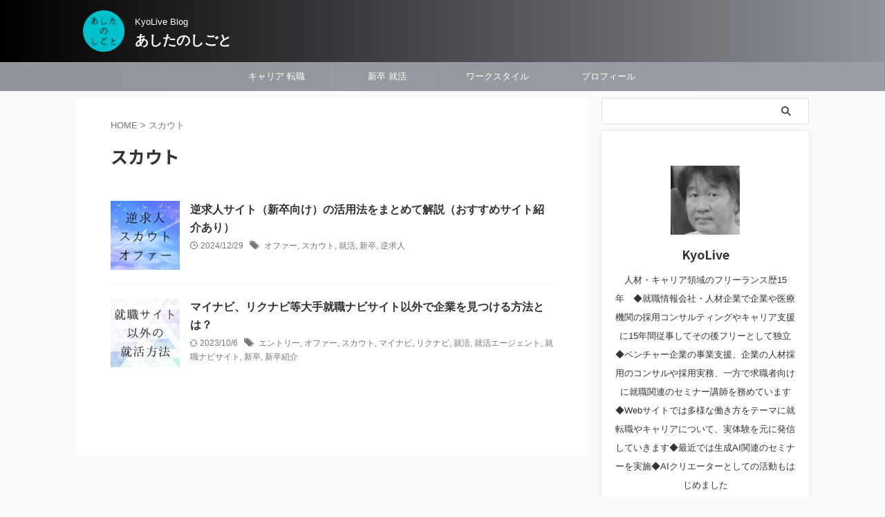

--- FILE ---
content_type: text/html; charset=UTF-8
request_url: https://kyolive.net/tag/%E3%82%B9%E3%82%AB%E3%82%A6%E3%83%88/
body_size: 16118
content:
<!DOCTYPE html>
<!--[if lt IE 7]>
<html class="ie6" dir="ltr" lang="ja" prefix="og: https://ogp.me/ns#"> <![endif]-->
<!--[if IE 7]>
<html class="i7" dir="ltr" lang="ja" prefix="og: https://ogp.me/ns#"> <![endif]-->
<!--[if IE 8]>
<html class="ie" dir="ltr" lang="ja" prefix="og: https://ogp.me/ns#"> <![endif]-->
<!--[if gt IE 8]><!-->
<html dir="ltr" lang="ja" prefix="og: https://ogp.me/ns#" class="s-navi-search-overlay ">
	<!--<![endif]-->
	<head prefix="og: http://ogp.me/ns# fb: http://ogp.me/ns/fb# article: http://ogp.me/ns/article#">
				<meta charset="UTF-8" >
		<meta name="viewport" content="width=device-width,initial-scale=1.0,user-scalable=no,viewport-fit=cover">
		<meta name="format-detection" content="telephone=no" >
		<meta name="referrer" content="no-referrer-when-downgrade"/>

		
		<link rel="alternate" type="application/rss+xml" title="あしたのしごと　 RSS Feed" href="https://kyolive.net/feed/" />
		<link rel="pingback" href="https://kyolive.net/xmlrpc.php" >
		<!--[if lt IE 9]>
		<script src="https://kyolive.net/wp-content/themes/affinger/js/html5shiv.js"></script>
		<![endif]-->
				
		<!-- All in One SEO 4.9.3 - aioseo.com -->
	<meta name="robots" content="noindex, max-image-preview:large" />
	<link rel="canonical" href="https://kyolive.net/tag/%e3%82%b9%e3%82%ab%e3%82%a6%e3%83%88/" />
	<meta name="generator" content="All in One SEO (AIOSEO) 4.9.3" />

		<!-- Google tag (gtag.js) -->
<script async src="https://www.googletagmanager.com/gtag/js?id=G-S6BH7MXS1D"></script>
<script>
  window.dataLayer = window.dataLayer || [];
  function gtag(){dataLayer.push(arguments);}
  gtag('js', new Date());

  gtag('config', 'G-S6BH7MXS1D');
</script>
		<script type="application/ld+json" class="aioseo-schema">
			{"@context":"https:\/\/schema.org","@graph":[{"@type":"BreadcrumbList","@id":"https:\/\/kyolive.net\/tag\/%E3%82%B9%E3%82%AB%E3%82%A6%E3%83%88\/#breadcrumblist","itemListElement":[{"@type":"ListItem","@id":"https:\/\/kyolive.net#listItem","position":1,"name":"Home","item":"https:\/\/kyolive.net","nextItem":{"@type":"ListItem","@id":"https:\/\/kyolive.net\/tag\/%e3%82%b9%e3%82%ab%e3%82%a6%e3%83%88\/#listItem","name":"\u30b9\u30ab\u30a6\u30c8"}},{"@type":"ListItem","@id":"https:\/\/kyolive.net\/tag\/%e3%82%b9%e3%82%ab%e3%82%a6%e3%83%88\/#listItem","position":2,"name":"\u30b9\u30ab\u30a6\u30c8","previousItem":{"@type":"ListItem","@id":"https:\/\/kyolive.net#listItem","name":"Home"}}]},{"@type":"CollectionPage","@id":"https:\/\/kyolive.net\/tag\/%E3%82%B9%E3%82%AB%E3%82%A6%E3%83%88\/#collectionpage","url":"https:\/\/kyolive.net\/tag\/%E3%82%B9%E3%82%AB%E3%82%A6%E3%83%88\/","name":"\u30b9\u30ab\u30a6\u30c8 | \u3042\u3057\u305f\u306e\u3057\u3054\u3068","inLanguage":"ja","isPartOf":{"@id":"https:\/\/kyolive.net\/#website"},"breadcrumb":{"@id":"https:\/\/kyolive.net\/tag\/%E3%82%B9%E3%82%AB%E3%82%A6%E3%83%88\/#breadcrumblist"}},{"@type":"Person","@id":"https:\/\/kyolive.net\/#person","name":"KyoLive","image":{"@type":"ImageObject","@id":"https:\/\/kyolive.net\/tag\/%E3%82%B9%E3%82%AB%E3%82%A6%E3%83%88\/#personImage","url":"https:\/\/secure.gravatar.com\/avatar\/c944c9ce93df47b36e16e5956b5439f6eef43159e921e7d5c5d78561cc64c4b6?s=96&d=mm&r=g","width":96,"height":96,"caption":"KyoLive"}},{"@type":"WebSite","@id":"https:\/\/kyolive.net\/#website","url":"https:\/\/kyolive.net\/","name":"\u3042\u3057\u305f\u306e\u3057\u3054\u3068\u3000","alternateName":"\u3042\u3057\u305f\u306e\u3057\u3054\u3068","description":"KyoLive Blog","inLanguage":"ja","publisher":{"@id":"https:\/\/kyolive.net\/#person"}}]}
		</script>
		<!-- All in One SEO -->

<title>スカウト | あしたのしごと </title>
<link rel='dns-prefetch' href='//ajax.googleapis.com' />
<style id='wp-img-auto-sizes-contain-inline-css' type='text/css'>
img:is([sizes=auto i],[sizes^="auto," i]){contain-intrinsic-size:3000px 1500px}
/*# sourceURL=wp-img-auto-sizes-contain-inline-css */
</style>
<style id='wp-emoji-styles-inline-css' type='text/css'>

	img.wp-smiley, img.emoji {
		display: inline !important;
		border: none !important;
		box-shadow: none !important;
		height: 1em !important;
		width: 1em !important;
		margin: 0 0.07em !important;
		vertical-align: -0.1em !important;
		background: none !important;
		padding: 0 !important;
	}
/*# sourceURL=wp-emoji-styles-inline-css */
</style>
<style id='wp-block-library-inline-css' type='text/css'>
:root{--wp-block-synced-color:#7a00df;--wp-block-synced-color--rgb:122,0,223;--wp-bound-block-color:var(--wp-block-synced-color);--wp-editor-canvas-background:#ddd;--wp-admin-theme-color:#007cba;--wp-admin-theme-color--rgb:0,124,186;--wp-admin-theme-color-darker-10:#006ba1;--wp-admin-theme-color-darker-10--rgb:0,107,160.5;--wp-admin-theme-color-darker-20:#005a87;--wp-admin-theme-color-darker-20--rgb:0,90,135;--wp-admin-border-width-focus:2px}@media (min-resolution:192dpi){:root{--wp-admin-border-width-focus:1.5px}}.wp-element-button{cursor:pointer}:root .has-very-light-gray-background-color{background-color:#eee}:root .has-very-dark-gray-background-color{background-color:#313131}:root .has-very-light-gray-color{color:#eee}:root .has-very-dark-gray-color{color:#313131}:root .has-vivid-green-cyan-to-vivid-cyan-blue-gradient-background{background:linear-gradient(135deg,#00d084,#0693e3)}:root .has-purple-crush-gradient-background{background:linear-gradient(135deg,#34e2e4,#4721fb 50%,#ab1dfe)}:root .has-hazy-dawn-gradient-background{background:linear-gradient(135deg,#faaca8,#dad0ec)}:root .has-subdued-olive-gradient-background{background:linear-gradient(135deg,#fafae1,#67a671)}:root .has-atomic-cream-gradient-background{background:linear-gradient(135deg,#fdd79a,#004a59)}:root .has-nightshade-gradient-background{background:linear-gradient(135deg,#330968,#31cdcf)}:root .has-midnight-gradient-background{background:linear-gradient(135deg,#020381,#2874fc)}:root{--wp--preset--font-size--normal:16px;--wp--preset--font-size--huge:42px}.has-regular-font-size{font-size:1em}.has-larger-font-size{font-size:2.625em}.has-normal-font-size{font-size:var(--wp--preset--font-size--normal)}.has-huge-font-size{font-size:var(--wp--preset--font-size--huge)}:root .has-text-align-center{text-align:center}:root .has-text-align-left{text-align:left}:root .has-text-align-right{text-align:right}.has-fit-text{white-space:nowrap!important}#end-resizable-editor-section{display:none}.aligncenter{clear:both}.items-justified-left{justify-content:flex-start}.items-justified-center{justify-content:center}.items-justified-right{justify-content:flex-end}.items-justified-space-between{justify-content:space-between}.screen-reader-text{word-wrap:normal!important;border:0;clip-path:inset(50%);height:1px;margin:-1px;overflow:hidden;padding:0;position:absolute;width:1px}.screen-reader-text:focus{background-color:#ddd;clip-path:none;color:#444;display:block;font-size:1em;height:auto;left:5px;line-height:normal;padding:15px 23px 14px;text-decoration:none;top:5px;width:auto;z-index:100000}html :where(.has-border-color){border-style:solid}html :where([style*=border-top-color]){border-top-style:solid}html :where([style*=border-right-color]){border-right-style:solid}html :where([style*=border-bottom-color]){border-bottom-style:solid}html :where([style*=border-left-color]){border-left-style:solid}html :where([style*=border-width]){border-style:solid}html :where([style*=border-top-width]){border-top-style:solid}html :where([style*=border-right-width]){border-right-style:solid}html :where([style*=border-bottom-width]){border-bottom-style:solid}html :where([style*=border-left-width]){border-left-style:solid}html :where(img[class*=wp-image-]){height:auto;max-width:100%}:where(figure){margin:0 0 1em}html :where(.is-position-sticky){--wp-admin--admin-bar--position-offset:var(--wp-admin--admin-bar--height,0px)}@media screen and (max-width:600px){html :where(.is-position-sticky){--wp-admin--admin-bar--position-offset:0px}}

/*# sourceURL=wp-block-library-inline-css */
</style><style id='global-styles-inline-css' type='text/css'>
:root{--wp--preset--aspect-ratio--square: 1;--wp--preset--aspect-ratio--4-3: 4/3;--wp--preset--aspect-ratio--3-4: 3/4;--wp--preset--aspect-ratio--3-2: 3/2;--wp--preset--aspect-ratio--2-3: 2/3;--wp--preset--aspect-ratio--16-9: 16/9;--wp--preset--aspect-ratio--9-16: 9/16;--wp--preset--color--black: #000000;--wp--preset--color--cyan-bluish-gray: #abb8c3;--wp--preset--color--white: #ffffff;--wp--preset--color--pale-pink: #f78da7;--wp--preset--color--vivid-red: #cf2e2e;--wp--preset--color--luminous-vivid-orange: #ff6900;--wp--preset--color--luminous-vivid-amber: #fcb900;--wp--preset--color--light-green-cyan: #eefaff;--wp--preset--color--vivid-green-cyan: #00d084;--wp--preset--color--pale-cyan-blue: #8ed1fc;--wp--preset--color--vivid-cyan-blue: #0693e3;--wp--preset--color--vivid-purple: #9b51e0;--wp--preset--color--soft-red: #e92f3d;--wp--preset--color--light-grayish-red: #fdf0f2;--wp--preset--color--vivid-yellow: #ffc107;--wp--preset--color--very-pale-yellow: #fffde7;--wp--preset--color--very-light-gray: #fafafa;--wp--preset--color--very-dark-gray: #313131;--wp--preset--color--original-color-a: #43a047;--wp--preset--color--original-color-b: #795548;--wp--preset--color--original-color-c: #ec407a;--wp--preset--color--original-color-d: #9e9d24;--wp--preset--gradient--vivid-cyan-blue-to-vivid-purple: linear-gradient(135deg,rgb(6,147,227) 0%,rgb(155,81,224) 100%);--wp--preset--gradient--light-green-cyan-to-vivid-green-cyan: linear-gradient(135deg,rgb(122,220,180) 0%,rgb(0,208,130) 100%);--wp--preset--gradient--luminous-vivid-amber-to-luminous-vivid-orange: linear-gradient(135deg,rgb(252,185,0) 0%,rgb(255,105,0) 100%);--wp--preset--gradient--luminous-vivid-orange-to-vivid-red: linear-gradient(135deg,rgb(255,105,0) 0%,rgb(207,46,46) 100%);--wp--preset--gradient--very-light-gray-to-cyan-bluish-gray: linear-gradient(135deg,rgb(238,238,238) 0%,rgb(169,184,195) 100%);--wp--preset--gradient--cool-to-warm-spectrum: linear-gradient(135deg,rgb(74,234,220) 0%,rgb(151,120,209) 20%,rgb(207,42,186) 40%,rgb(238,44,130) 60%,rgb(251,105,98) 80%,rgb(254,248,76) 100%);--wp--preset--gradient--blush-light-purple: linear-gradient(135deg,rgb(255,206,236) 0%,rgb(152,150,240) 100%);--wp--preset--gradient--blush-bordeaux: linear-gradient(135deg,rgb(254,205,165) 0%,rgb(254,45,45) 50%,rgb(107,0,62) 100%);--wp--preset--gradient--luminous-dusk: linear-gradient(135deg,rgb(255,203,112) 0%,rgb(199,81,192) 50%,rgb(65,88,208) 100%);--wp--preset--gradient--pale-ocean: linear-gradient(135deg,rgb(255,245,203) 0%,rgb(182,227,212) 50%,rgb(51,167,181) 100%);--wp--preset--gradient--electric-grass: linear-gradient(135deg,rgb(202,248,128) 0%,rgb(113,206,126) 100%);--wp--preset--gradient--midnight: linear-gradient(135deg,rgb(2,3,129) 0%,rgb(40,116,252) 100%);--wp--preset--font-size--small: .8em;--wp--preset--font-size--medium: 20px;--wp--preset--font-size--large: 1.5em;--wp--preset--font-size--x-large: 42px;--wp--preset--font-size--st-regular: 1em;--wp--preset--font-size--huge: 3em;--wp--preset--spacing--20: 0.44rem;--wp--preset--spacing--30: 0.67rem;--wp--preset--spacing--40: 1rem;--wp--preset--spacing--50: 1.5rem;--wp--preset--spacing--60: 2.25rem;--wp--preset--spacing--70: 3.38rem;--wp--preset--spacing--80: 5.06rem;--wp--preset--shadow--natural: 6px 6px 9px rgba(0, 0, 0, 0.2);--wp--preset--shadow--deep: 12px 12px 50px rgba(0, 0, 0, 0.4);--wp--preset--shadow--sharp: 6px 6px 0px rgba(0, 0, 0, 0.2);--wp--preset--shadow--outlined: 6px 6px 0px -3px rgb(255, 255, 255), 6px 6px rgb(0, 0, 0);--wp--preset--shadow--crisp: 6px 6px 0px rgb(0, 0, 0);}:where(body) { margin: 0; }:where(.is-layout-flex){gap: 0.5em;}:where(.is-layout-grid){gap: 0.5em;}body .is-layout-flex{display: flex;}.is-layout-flex{flex-wrap: wrap;align-items: center;}.is-layout-flex > :is(*, div){margin: 0;}body .is-layout-grid{display: grid;}.is-layout-grid > :is(*, div){margin: 0;}body{padding-top: 0px;padding-right: 0px;padding-bottom: 0px;padding-left: 0px;}a:where(:not(.wp-element-button)){text-decoration: underline;}:root :where(.wp-element-button, .wp-block-button__link){background-color: #32373c;border-width: 0;color: #fff;font-family: inherit;font-size: inherit;font-style: inherit;font-weight: inherit;letter-spacing: inherit;line-height: inherit;padding-top: calc(0.667em + 2px);padding-right: calc(1.333em + 2px);padding-bottom: calc(0.667em + 2px);padding-left: calc(1.333em + 2px);text-decoration: none;text-transform: inherit;}.has-black-color{color: var(--wp--preset--color--black) !important;}.has-cyan-bluish-gray-color{color: var(--wp--preset--color--cyan-bluish-gray) !important;}.has-white-color{color: var(--wp--preset--color--white) !important;}.has-pale-pink-color{color: var(--wp--preset--color--pale-pink) !important;}.has-vivid-red-color{color: var(--wp--preset--color--vivid-red) !important;}.has-luminous-vivid-orange-color{color: var(--wp--preset--color--luminous-vivid-orange) !important;}.has-luminous-vivid-amber-color{color: var(--wp--preset--color--luminous-vivid-amber) !important;}.has-light-green-cyan-color{color: var(--wp--preset--color--light-green-cyan) !important;}.has-vivid-green-cyan-color{color: var(--wp--preset--color--vivid-green-cyan) !important;}.has-pale-cyan-blue-color{color: var(--wp--preset--color--pale-cyan-blue) !important;}.has-vivid-cyan-blue-color{color: var(--wp--preset--color--vivid-cyan-blue) !important;}.has-vivid-purple-color{color: var(--wp--preset--color--vivid-purple) !important;}.has-soft-red-color{color: var(--wp--preset--color--soft-red) !important;}.has-light-grayish-red-color{color: var(--wp--preset--color--light-grayish-red) !important;}.has-vivid-yellow-color{color: var(--wp--preset--color--vivid-yellow) !important;}.has-very-pale-yellow-color{color: var(--wp--preset--color--very-pale-yellow) !important;}.has-very-light-gray-color{color: var(--wp--preset--color--very-light-gray) !important;}.has-very-dark-gray-color{color: var(--wp--preset--color--very-dark-gray) !important;}.has-original-color-a-color{color: var(--wp--preset--color--original-color-a) !important;}.has-original-color-b-color{color: var(--wp--preset--color--original-color-b) !important;}.has-original-color-c-color{color: var(--wp--preset--color--original-color-c) !important;}.has-original-color-d-color{color: var(--wp--preset--color--original-color-d) !important;}.has-black-background-color{background-color: var(--wp--preset--color--black) !important;}.has-cyan-bluish-gray-background-color{background-color: var(--wp--preset--color--cyan-bluish-gray) !important;}.has-white-background-color{background-color: var(--wp--preset--color--white) !important;}.has-pale-pink-background-color{background-color: var(--wp--preset--color--pale-pink) !important;}.has-vivid-red-background-color{background-color: var(--wp--preset--color--vivid-red) !important;}.has-luminous-vivid-orange-background-color{background-color: var(--wp--preset--color--luminous-vivid-orange) !important;}.has-luminous-vivid-amber-background-color{background-color: var(--wp--preset--color--luminous-vivid-amber) !important;}.has-light-green-cyan-background-color{background-color: var(--wp--preset--color--light-green-cyan) !important;}.has-vivid-green-cyan-background-color{background-color: var(--wp--preset--color--vivid-green-cyan) !important;}.has-pale-cyan-blue-background-color{background-color: var(--wp--preset--color--pale-cyan-blue) !important;}.has-vivid-cyan-blue-background-color{background-color: var(--wp--preset--color--vivid-cyan-blue) !important;}.has-vivid-purple-background-color{background-color: var(--wp--preset--color--vivid-purple) !important;}.has-soft-red-background-color{background-color: var(--wp--preset--color--soft-red) !important;}.has-light-grayish-red-background-color{background-color: var(--wp--preset--color--light-grayish-red) !important;}.has-vivid-yellow-background-color{background-color: var(--wp--preset--color--vivid-yellow) !important;}.has-very-pale-yellow-background-color{background-color: var(--wp--preset--color--very-pale-yellow) !important;}.has-very-light-gray-background-color{background-color: var(--wp--preset--color--very-light-gray) !important;}.has-very-dark-gray-background-color{background-color: var(--wp--preset--color--very-dark-gray) !important;}.has-original-color-a-background-color{background-color: var(--wp--preset--color--original-color-a) !important;}.has-original-color-b-background-color{background-color: var(--wp--preset--color--original-color-b) !important;}.has-original-color-c-background-color{background-color: var(--wp--preset--color--original-color-c) !important;}.has-original-color-d-background-color{background-color: var(--wp--preset--color--original-color-d) !important;}.has-black-border-color{border-color: var(--wp--preset--color--black) !important;}.has-cyan-bluish-gray-border-color{border-color: var(--wp--preset--color--cyan-bluish-gray) !important;}.has-white-border-color{border-color: var(--wp--preset--color--white) !important;}.has-pale-pink-border-color{border-color: var(--wp--preset--color--pale-pink) !important;}.has-vivid-red-border-color{border-color: var(--wp--preset--color--vivid-red) !important;}.has-luminous-vivid-orange-border-color{border-color: var(--wp--preset--color--luminous-vivid-orange) !important;}.has-luminous-vivid-amber-border-color{border-color: var(--wp--preset--color--luminous-vivid-amber) !important;}.has-light-green-cyan-border-color{border-color: var(--wp--preset--color--light-green-cyan) !important;}.has-vivid-green-cyan-border-color{border-color: var(--wp--preset--color--vivid-green-cyan) !important;}.has-pale-cyan-blue-border-color{border-color: var(--wp--preset--color--pale-cyan-blue) !important;}.has-vivid-cyan-blue-border-color{border-color: var(--wp--preset--color--vivid-cyan-blue) !important;}.has-vivid-purple-border-color{border-color: var(--wp--preset--color--vivid-purple) !important;}.has-soft-red-border-color{border-color: var(--wp--preset--color--soft-red) !important;}.has-light-grayish-red-border-color{border-color: var(--wp--preset--color--light-grayish-red) !important;}.has-vivid-yellow-border-color{border-color: var(--wp--preset--color--vivid-yellow) !important;}.has-very-pale-yellow-border-color{border-color: var(--wp--preset--color--very-pale-yellow) !important;}.has-very-light-gray-border-color{border-color: var(--wp--preset--color--very-light-gray) !important;}.has-very-dark-gray-border-color{border-color: var(--wp--preset--color--very-dark-gray) !important;}.has-original-color-a-border-color{border-color: var(--wp--preset--color--original-color-a) !important;}.has-original-color-b-border-color{border-color: var(--wp--preset--color--original-color-b) !important;}.has-original-color-c-border-color{border-color: var(--wp--preset--color--original-color-c) !important;}.has-original-color-d-border-color{border-color: var(--wp--preset--color--original-color-d) !important;}.has-vivid-cyan-blue-to-vivid-purple-gradient-background{background: var(--wp--preset--gradient--vivid-cyan-blue-to-vivid-purple) !important;}.has-light-green-cyan-to-vivid-green-cyan-gradient-background{background: var(--wp--preset--gradient--light-green-cyan-to-vivid-green-cyan) !important;}.has-luminous-vivid-amber-to-luminous-vivid-orange-gradient-background{background: var(--wp--preset--gradient--luminous-vivid-amber-to-luminous-vivid-orange) !important;}.has-luminous-vivid-orange-to-vivid-red-gradient-background{background: var(--wp--preset--gradient--luminous-vivid-orange-to-vivid-red) !important;}.has-very-light-gray-to-cyan-bluish-gray-gradient-background{background: var(--wp--preset--gradient--very-light-gray-to-cyan-bluish-gray) !important;}.has-cool-to-warm-spectrum-gradient-background{background: var(--wp--preset--gradient--cool-to-warm-spectrum) !important;}.has-blush-light-purple-gradient-background{background: var(--wp--preset--gradient--blush-light-purple) !important;}.has-blush-bordeaux-gradient-background{background: var(--wp--preset--gradient--blush-bordeaux) !important;}.has-luminous-dusk-gradient-background{background: var(--wp--preset--gradient--luminous-dusk) !important;}.has-pale-ocean-gradient-background{background: var(--wp--preset--gradient--pale-ocean) !important;}.has-electric-grass-gradient-background{background: var(--wp--preset--gradient--electric-grass) !important;}.has-midnight-gradient-background{background: var(--wp--preset--gradient--midnight) !important;}.has-small-font-size{font-size: var(--wp--preset--font-size--small) !important;}.has-medium-font-size{font-size: var(--wp--preset--font-size--medium) !important;}.has-large-font-size{font-size: var(--wp--preset--font-size--large) !important;}.has-x-large-font-size{font-size: var(--wp--preset--font-size--x-large) !important;}.has-st-regular-font-size{font-size: var(--wp--preset--font-size--st-regular) !important;}.has-huge-font-size{font-size: var(--wp--preset--font-size--huge) !important;}
/*# sourceURL=global-styles-inline-css */
</style>

<style id='classic-theme-styles-inline-css' type='text/css'>
.wp-block-button__link{background-color:#32373c;border-radius:9999px;box-shadow:none;color:#fff;font-size:1.125em;padding:calc(.667em + 2px) calc(1.333em + 2px);text-decoration:none}.wp-block-file__button{background:#32373c;color:#fff}.wp-block-accordion-heading{margin:0}.wp-block-accordion-heading__toggle{background-color:inherit!important;color:inherit!important}.wp-block-accordion-heading__toggle:not(:focus-visible){outline:none}.wp-block-accordion-heading__toggle:focus,.wp-block-accordion-heading__toggle:hover{background-color:inherit!important;border:none;box-shadow:none;color:inherit;padding:var(--wp--preset--spacing--20,1em) 0;text-decoration:none}.wp-block-accordion-heading__toggle:focus-visible{outline:auto;outline-offset:0}
/*# sourceURL=https://kyolive.net/wp-content/plugins/gutenberg/build/styles/block-library/classic.min.css */
</style>
<link rel='stylesheet' id='contact-form-7-css' href='https://kyolive.net/wp-content/plugins/contact-form-7/includes/css/styles.css?ver=6.1.4' type='text/css' media='all' />
<link rel='stylesheet' id='word_balloon_user_style-css' href='https://kyolive.net/wp-content/plugins/word-balloon/css/word_balloon_user.min.css?ver=4.23.1' type='text/css' media='all' />
<link rel='stylesheet' id='word_balloon_skin_talk-css' href='https://kyolive.net/wp-content/plugins/word-balloon/css/skin/word_balloon_talk.min.css?ver=4.23.1' type='text/css' media='all' />
<link rel='stylesheet' id='word_balloon_inview_style-css' href='https://kyolive.net/wp-content/plugins/word-balloon/css/word_balloon_inview.min.css?ver=4.23.1' type='text/css' media='all' />
<link rel='stylesheet' id='normalize-css' href='https://kyolive.net/wp-content/themes/affinger/css/normalize.css?ver=1.5.9' type='text/css' media='all' />
<link rel='stylesheet' id='st_svg-css' href='https://kyolive.net/wp-content/themes/affinger/st_svg/style.css?ver=6.9' type='text/css' media='all' />
<link rel='stylesheet' id='slick-css' href='https://kyolive.net/wp-content/themes/affinger/vendor/slick/slick.css?ver=1.8.0' type='text/css' media='all' />
<link rel='stylesheet' id='slick-theme-css' href='https://kyolive.net/wp-content/themes/affinger/vendor/slick/slick-theme.css?ver=1.8.0' type='text/css' media='all' />
<link rel='stylesheet' id='fonts-googleapis-notosansjp-css' href='//fonts.googleapis.com/css?family=Noto+Sans+JP%3A400%2C700&#038;display=swap&#038;subset=japanese&#038;ver=6.9' type='text/css' media='all' />
<link rel='stylesheet' id='style-css' href='https://kyolive.net/wp-content/themes/affinger/style.css?ver=6.9' type='text/css' media='all' />
<link rel='stylesheet' id='child-style-css' href='https://kyolive.net/wp-content/themes/affinger-child/style.css?ver=6.9' type='text/css' media='all' />
<link rel='stylesheet' id='single-css' href='https://kyolive.net/wp-content/themes/affinger/st-rankcss.php' type='text/css' media='all' />
<link rel='stylesheet' id='st-themecss-css' href='https://kyolive.net/wp-content/themes/affinger/st-themecss-loader.php?ver=6.9' type='text/css' media='all' />
<script type="text/javascript" src="//ajax.googleapis.com/ajax/libs/jquery/1.11.3/jquery.min.js?ver=1.11.3" id="jquery-js"></script>
<link rel="https://api.w.org/" href="https://kyolive.net/wp-json/" /><link rel="alternate" title="JSON" type="application/json" href="https://kyolive.net/wp-json/wp/v2/tags/116" />	<style type="text/css">
		/*<!-- rtoc -->*/
		.rtoc-mokuji-content {
			background-color: #ffffff;
		}

		.rtoc-mokuji-content.frame1 {
			border: 1px solid #405796;
		}

		.rtoc-mokuji-content #rtoc-mokuji-title {
			color: #405796;
		}

		.rtoc-mokuji-content .rtoc-mokuji li>a {
			color: #5c5f6b;
		}

		.rtoc-mokuji-content .mokuji_ul.level-1>.rtoc-item::before {
			background-color: #6a91c1 !important;
		}

		.rtoc-mokuji-content .mokuji_ul.level-2>.rtoc-item::before {
			background-color: #6a91c1 !important;
		}

		.rtoc-mokuji-content.frame2::before,
		.rtoc-mokuji-content.frame3,
		.rtoc-mokuji-content.frame4,
		.rtoc-mokuji-content.frame5 {
			border-color: #405796 !important;
		}

		.rtoc-mokuji-content.frame5::before,
		.rtoc-mokuji-content.frame5::after {
			background-color: #405796;
		}

		.widget_block #rtoc-mokuji-widget-wrapper .rtoc-mokuji.level-1 .rtoc-item.rtoc-current:after,
		.widget #rtoc-mokuji-widget-wrapper .rtoc-mokuji.level-1 .rtoc-item.rtoc-current:after,
		#scrollad #rtoc-mokuji-widget-wrapper .rtoc-mokuji.level-1 .rtoc-item.rtoc-current:after,
		#sideBarTracking #rtoc-mokuji-widget-wrapper .rtoc-mokuji.level-1 .rtoc-item.rtoc-current:after {
			background-color: #6a91c1 !important;
		}

		.cls-1,
		.cls-2 {
			stroke: #405796;
		}

		.rtoc-mokuji-content .decimal_ol.level-2>.rtoc-item::before,
		.rtoc-mokuji-content .mokuji_ol.level-2>.rtoc-item::before,
		.rtoc-mokuji-content .decimal_ol.level-2>.rtoc-item::after,
		.rtoc-mokuji-content .decimal_ol.level-2>.rtoc-item::after {
			color: #6a91c1;
			background-color: #6a91c1;
		}

		.rtoc-mokuji-content .rtoc-mokuji.level-1>.rtoc-item::before {
			color: #6a91c1;
		}

		.rtoc-mokuji-content .decimal_ol>.rtoc-item::after {
			background-color: #6a91c1;
		}

		.rtoc-mokuji-content .decimal_ol>.rtoc-item::before {
			color: #6a91c1;
		}

		/*rtoc_return*/
		#rtoc_return a::before {
			background-image: url(https://kyolive.net/wp-content/plugins/rich-table-of-content/include/../img/rtoc_return.png);
		}

		#rtoc_return a {
			background-color: #6a91c1 !important;
		}

		/* アクセントポイント */
		.rtoc-mokuji-content .level-1>.rtoc-item #rtocAC.accent-point::after {
			background-color: #6a91c1;
		}

		.rtoc-mokuji-content .level-2>.rtoc-item #rtocAC.accent-point::after {
			background-color: #6a91c1;
		}
		.rtoc-mokuji-content.frame6,
		.rtoc-mokuji-content.frame7::before,
		.rtoc-mokuji-content.frame8::before {
			border-color: #405796;
		}

		.rtoc-mokuji-content.frame6 #rtoc-mokuji-title,
		.rtoc-mokuji-content.frame7 #rtoc-mokuji-title::after {
			background-color: #405796;
		}

		#rtoc-mokuji-wrapper.rtoc-mokuji-content.rtoc_h2_timeline .mokuji_ol.level-1>.rtoc-item::after,
		#rtoc-mokuji-wrapper.rtoc-mokuji-content.rtoc_h2_timeline .level-1.decimal_ol>.rtoc-item::after,
		#rtoc-mokuji-wrapper.rtoc-mokuji-content.rtoc_h3_timeline .mokuji_ol.level-2>.rtoc-item::after,
		#rtoc-mokuji-wrapper.rtoc-mokuji-content.rtoc_h3_timeline .mokuji_ol.level-2>.rtoc-item::after,
		.rtoc-mokuji-content.frame7 #rtoc-mokuji-title span::after {
			background-color: #6a91c1;
		}

		.widget #rtoc-mokuji-wrapper.rtoc-mokuji-content.frame6 #rtoc-mokuji-title {
			color: #405796;
			background-color: #ffffff;
		}
	</style>
			
<!-- OGP -->

<meta property="og:type" content="website">
<meta property="og:title" content="あしたのしごと　">
<meta property="og:url" content="https://kyolive.net">
<meta property="og:description" content="KyoLive Blog">
<meta property="og:site_name" content="あしたのしごと　">
<meta property="og:image" content="https://kyolive.net/wp-content/themes/affinger/images/no-img.png">


<!-- /OGP -->
		


<script>
	(function (window, document, $, undefined) {
		'use strict';

		var SlideBox = (function () {
			/**
			 * @param $element
			 *
			 * @constructor
			 */
			function SlideBox($element) {
				this._$element = $element;
			}

			SlideBox.prototype.$content = function () {
				return this._$element.find('[data-st-slidebox-content]');
			};

			SlideBox.prototype.$toggle = function () {
				return this._$element.find('[data-st-slidebox-toggle]');
			};

			SlideBox.prototype.$icon = function () {
				return this._$element.find('[data-st-slidebox-icon]');
			};

			SlideBox.prototype.$text = function () {
				return this._$element.find('[data-st-slidebox-text]');
			};

			SlideBox.prototype.is_expanded = function () {
				return !!(this._$element.filter('[data-st-slidebox-expanded="true"]').length);
			};

			SlideBox.prototype.expand = function () {
				var self = this;

				this.$content().slideDown()
					.promise()
					.then(function () {
						var $icon = self.$icon();
						var $text = self.$text();

						$icon.removeClass($icon.attr('data-st-slidebox-icon-collapsed'))
							.addClass($icon.attr('data-st-slidebox-icon-expanded'))

						$text.text($text.attr('data-st-slidebox-text-expanded'))

						self._$element.removeClass('is-collapsed')
							.addClass('is-expanded');

						self._$element.attr('data-st-slidebox-expanded', 'true');
					});
			};

			SlideBox.prototype.collapse = function () {
				var self = this;

				this.$content().slideUp()
					.promise()
					.then(function () {
						var $icon = self.$icon();
						var $text = self.$text();

						$icon.removeClass($icon.attr('data-st-slidebox-icon-expanded'))
							.addClass($icon.attr('data-st-slidebox-icon-collapsed'))

						$text.text($text.attr('data-st-slidebox-text-collapsed'))

						self._$element.removeClass('is-expanded')
							.addClass('is-collapsed');

						self._$element.attr('data-st-slidebox-expanded', 'false');
					});
			};

			SlideBox.prototype.toggle = function () {
				if (this.is_expanded()) {
					this.collapse();
				} else {
					this.expand();
				}
			};

			SlideBox.prototype.add_event_listeners = function () {
				var self = this;

				this.$toggle().on('click', function (event) {
					self.toggle();
				});
			};

			SlideBox.prototype.initialize = function () {
				this.add_event_listeners();
			};

			return SlideBox;
		}());

		function on_ready() {
			var slideBoxes = [];

			$('[data-st-slidebox]').each(function () {
				var $element = $(this);
				var slideBox = new SlideBox($element);

				slideBoxes.push(slideBox);

				slideBox.initialize();
			});

			return slideBoxes;
		}

		$(on_ready);
	}(window, window.document, jQuery));
</script>

	<script>
		(function (window, document, $, undefined) {
			'use strict';

			$(function(){
			$('.post h3:not(.rankh3):not(#reply-title):not([class^="is-style-st-heading-custom-"]):not([class*=" is-style-st-heading-custom-"]):not(.st-css-no2) , .h3modoki').wrapInner('<span class="st-dash-design"></span>');
			})
		}(window, window.document, jQuery));
	</script>

<script>
	(function (window, document, $, undefined) {
		'use strict';

		$(function(){
			/* 第一階層のみの目次にクラスを挿入 */
			$("#toc_container:not(:has(ul ul))").addClass("only-toc");
			/* アコーディオンメニュー内のカテゴリーにクラス追加 */
			$(".st-ac-box ul:has(.cat-item)").each(function(){
				$(this).addClass("st-ac-cat");
			});
		});
	}(window, window.document, jQuery));
</script>

<script>
	(function (window, document, $, undefined) {
		'use strict';

		$(function(){
									$('.st-star').parent('.rankh4').css('padding-bottom','5px'); // スターがある場合のランキング見出し調整
		});
	}(window, window.document, jQuery));
</script>



	<script>
		(function (window, document, $, undefined) {
			'use strict';

			$(function() {
				$('.is-style-st-paragraph-kaiwa').wrapInner('<span class="st-paragraph-kaiwa-text">');
			});
		}(window, window.document, jQuery));
	</script>

	<script>
		(function (window, document, $, undefined) {
			'use strict';

			$(function() {
				$('.is-style-st-paragraph-kaiwa-b').wrapInner('<span class="st-paragraph-kaiwa-text">');
			});
		}(window, window.document, jQuery));
	</script>

<script>
	/* Gutenbergスタイルを調整 */
	(function (window, document, $, undefined) {
		'use strict';

		$(function() {
			$( '[class^="is-style-st-paragraph-"],[class*=" is-style-st-paragraph-"]' ).wrapInner( '<span class="st-noflex"></span>' );
		});
	}(window, window.document, jQuery));
</script>



			<link rel='stylesheet' id='rtoc_style-css' href='https://kyolive.net/wp-content/plugins/rich-table-of-content/css/rtoc_style.css?ver=6.9' type='text/css' media='all' />
</head>
	<body class="archive tag tag-116 wp-theme-affinger wp-child-theme-affinger-child not-front-page" >				<div id="st-ami">
				<div id="wrapper" class="" ontouchstart="">
				<div id="wrapper-in">

					

<header id="">
	<div id="header-full">
		<div id="headbox-bg">
			<div id="headbox">

					<nav id="s-navi" class="pcnone" data-st-nav data-st-nav-type="normal">
		<dl class="acordion is-active" data-st-nav-primary>
			<dt class="trigger">
				<p class="acordion_button"><span class="op op-menu"><i class="st-fa st-svg-menu"></i></span></p>

									<p class="acordion_button acordion_button_search"><span class="op op-search"><i class="st-fa st-svg-search_s op-search-close"></i></span></p>
				
									<div id="st-mobile-logo"></div>
				
				<!-- 追加メニュー -->
				
				<!-- 追加メニュー2 -->
				
			</dt>

			<dd class="acordion_tree">
				<div class="acordion_tree_content">

					
					<div class="menu-%e3%83%98%e3%83%83%e3%83%80%e3%83%bc-container"><ul id="menu-%e3%83%98%e3%83%83%e3%83%80%e3%83%bc" class="menu"><li id="menu-item-512" class="menu-item menu-item-type-taxonomy menu-item-object-category menu-item-512"><a href="https://kyolive.net/category/career/"><span class="menu-item-label">キャリア 転職</span></a></li>
<li id="menu-item-517" class="menu-item menu-item-type-taxonomy menu-item-object-category menu-item-517"><a href="https://kyolive.net/category/shukatsu/"><span class="menu-item-label">新卒 就活</span></a></li>
<li id="menu-item-3910" class="menu-item menu-item-type-taxonomy menu-item-object-category menu-item-3910"><a href="https://kyolive.net/category/workstyle/"><span class="menu-item-label">ワークスタイル</span></a></li>
<li id="menu-item-521" class="menu-item menu-item-type-post_type menu-item-object-page menu-item-521"><a href="https://kyolive.net/%e3%83%97%e3%83%ad%e3%83%95%e3%82%a3%e3%83%bc%e3%83%ab/"><span class="menu-item-label">プロフィール</span></a></li>
</ul></div>
					<div class="clear"></div>

					
				</div>
			</dd>

							<dd class="acordion_search">
					<div class="acordion_search_content">
													<div id="search" class="search-custom-d">
	<form method="get" id="searchform" action="https://kyolive.net/">
		<label class="hidden" for="s">
					</label>
		<input type="text" placeholder="" value="" name="s" id="s" />
		<input type="submit" value="&#xf002;" class="st-fa" id="searchsubmit" />
	</form>
</div>
<!-- /stinger -->
											</div>
				</dd>
					</dl>

					</nav>

									<div id="header-l">
													<div id="st-icon-logo">
																	<a href="https://kyolive.net/"><img class="st-icon-logo-sp" src="https://kyolive.net/wp-content/uploads/2025/11/ce9848e4-cfb8-4df9-87b1-39cc90fe5c94.png" width="500" height="500"></a>
															</div>
						
						<div id="st-text-logo">
							
    
		
			<!-- キャプション -->
			
				          		 	 <p class="descr sitenametop">
           		     	KyoLive Blog           			 </p>
				
			
			<!-- ロゴ又はブログ名 -->
			          		  <p class="sitename"><a href="https://kyolive.net/">
              		                  		    あしたのしごと　               		           		  </a></p>
        				<!-- ロゴ又はブログ名ここまで -->

		
	
						</div>
					</div><!-- /#header-l -->
				
				<div id="header-r" class="smanone">
					
				</div><!-- /#header-r -->

			</div><!-- /#headbox -->
		</div><!-- /#headbox-bg clearfix -->

		
		
		
		
			

			<div id="gazou-wide">
					<div id="st-menubox">
			<div id="st-menuwide">
				<nav class="smanone clearfix"><ul id="menu-%e3%83%98%e3%83%83%e3%83%80%e3%83%bc-1" class="menu"><li class="menu-item menu-item-type-taxonomy menu-item-object-category menu-item-512"><a href="https://kyolive.net/category/career/">キャリア 転職</a></li>
<li class="menu-item menu-item-type-taxonomy menu-item-object-category menu-item-517"><a href="https://kyolive.net/category/shukatsu/">新卒 就活</a></li>
<li class="menu-item menu-item-type-taxonomy menu-item-object-category menu-item-3910"><a href="https://kyolive.net/category/workstyle/">ワークスタイル</a></li>
<li class="menu-item menu-item-type-post_type menu-item-object-page menu-item-521"><a href="https://kyolive.net/%e3%83%97%e3%83%ad%e3%83%95%e3%82%a3%e3%83%bc%e3%83%ab/">プロフィール</a></li>
</ul></nav>			</div>
		</div>
										<div id="st-headerbox">
						<div id="st-header">
						</div>
					</div>
									</div>
		
	</div><!-- #header-full -->

	





</header>

					<div id="content-w">

						
						

<div id="content" class="clearfix">
	<div id="contentInner">
		<main >
			<article>
				<!--ぱんくず -->
									<div id="breadcrumb">
					<ol>
						<li><a href="https://kyolive.net"><span>HOME</span></a> > </li>
						<li>スカウト</li>
					</ol>
					</div>
								<!--/ ぱんくず -->
				<!--ループ開始-->
				<div class="post">
					<h1 class="entry-title">
													スカウト											</h1>
				</div><!-- /post -->
				<aside>
					<div class="kanren ">
			
		<dl class="clearfix">
			<dt><a href="https://kyolive.net/shukatsu-scout-offer/">
											<img width="150" height="150" src="https://kyolive.net/wp-content/uploads/2023/01/逆求人スカウトオファー-150x150.jpg" class="attachment-st_thumb150 size-st_thumb150 wp-post-image" alt="就活　逆求人　オファー・スカウト" decoding="async" srcset="https://kyolive.net/wp-content/uploads/2023/01/逆求人スカウトオファー-150x150.jpg 150w, https://kyolive.net/wp-content/uploads/2023/01/逆求人スカウトオファー-300x300.jpg 300w, https://kyolive.net/wp-content/uploads/2023/01/逆求人スカウトオファー-100x100.jpg 100w, https://kyolive.net/wp-content/uploads/2023/01/逆求人スカウトオファー.jpg 500w" sizes="(max-width: 150px) 100vw, 150px" />									</a></dt>
			<dd>
				
				<h3><a href="https://kyolive.net/shukatsu-scout-offer/">
						逆求人サイト（新卒向け）の活用法をまとめて解説（おすすめサイト紹介あり）					</a></h3>

					<div class="blog_info">
		<p>
							<i class="st-fa st-svg-clock-o"></i>2024/12/29										&nbsp;<span class="pcone">
						<i class="st-fa st-svg-tags"></i>&nbsp;<a href="https://kyolive.net/tag/%e3%82%aa%e3%83%95%e3%82%a1%e3%83%bc/" rel="tag">オファー</a>, <a href="https://kyolive.net/tag/%e3%82%b9%e3%82%ab%e3%82%a6%e3%83%88/" rel="tag">スカウト</a>, <a href="https://kyolive.net/tag/%e5%b0%b1%e6%b4%bb/" rel="tag">就活</a>, <a href="https://kyolive.net/tag/%e6%96%b0%e5%8d%92/" rel="tag">新卒</a>, <a href="https://kyolive.net/tag/%e9%80%86%e6%b1%82%e4%ba%ba/" rel="tag">逆求人</a>				</span>
					</p>
	</div>

				
				
			</dd>
		</dl>
			
		<dl class="clearfix">
			<dt><a href="https://kyolive.net/companysearch-othermethods/">
											<img width="150" height="150" src="https://kyolive.net/wp-content/uploads/2022/03/就活サイト以外の就活方法-150x150.jpg" class="attachment-st_thumb150 size-st_thumb150 wp-post-image" alt="就活サイト以外の就活方法" decoding="async" srcset="https://kyolive.net/wp-content/uploads/2022/03/就活サイト以外の就活方法-150x150.jpg 150w, https://kyolive.net/wp-content/uploads/2022/03/就活サイト以外の就活方法-300x300.jpg 300w, https://kyolive.net/wp-content/uploads/2022/03/就活サイト以外の就活方法-100x100.jpg 100w, https://kyolive.net/wp-content/uploads/2022/03/就活サイト以外の就活方法.jpg 500w" sizes="(max-width: 150px) 100vw, 150px" />									</a></dt>
			<dd>
				
				<h3><a href="https://kyolive.net/companysearch-othermethods/">
						マイナビ、リクナビ等大手就職ナビサイト以外で企業を見つける方法とは？					</a></h3>

					<div class="blog_info">
		<p>
							<i class="st-fa st-svg-refresh"></i>2023/10/6										&nbsp;<span class="pcone">
						<i class="st-fa st-svg-tags"></i>&nbsp;<a href="https://kyolive.net/tag/%e3%82%a8%e3%83%b3%e3%83%88%e3%83%aa%e3%83%bc/" rel="tag">エントリー</a>, <a href="https://kyolive.net/tag/%e3%82%aa%e3%83%95%e3%82%a1%e3%83%bc/" rel="tag">オファー</a>, <a href="https://kyolive.net/tag/%e3%82%b9%e3%82%ab%e3%82%a6%e3%83%88/" rel="tag">スカウト</a>, <a href="https://kyolive.net/tag/%e3%83%9e%e3%82%a4%e3%83%8a%e3%83%93/" rel="tag">マイナビ</a>, <a href="https://kyolive.net/tag/%e3%83%aa%e3%82%af%e3%83%8a%e3%83%93/" rel="tag">リクナビ</a>, <a href="https://kyolive.net/tag/%e5%b0%b1%e6%b4%bb/" rel="tag">就活</a>, <a href="https://kyolive.net/tag/%e5%b0%b1%e6%b4%bb%e3%82%a8%e3%83%bc%e3%82%b8%e3%82%a7%e3%83%b3%e3%83%88/" rel="tag">就活エージェント</a>, <a href="https://kyolive.net/tag/%e5%b0%b1%e8%81%b7%e3%83%8a%e3%83%93%e3%82%b5%e3%82%a4%e3%83%88/" rel="tag">就職ナビサイト</a>, <a href="https://kyolive.net/tag/%e6%96%b0%e5%8d%92/" rel="tag">新卒</a>, <a href="https://kyolive.net/tag/%e6%96%b0%e5%8d%92%e7%b4%b9%e4%bb%8b/" rel="tag">新卒紹介</a>				</span>
					</p>
	</div>

				
				
			</dd>
		</dl>
	</div>
						<div class="st-pagelink">
		<div class="st-pagelink-in">
				</div>
	</div>
				</aside>
			</article>
		</main>
	</div>
	<!-- /#contentInner -->
	

	
			<div id="side">
			<aside>
									<div class="side-topad">
													<div id="search-3" class="side-widgets widget_search"><div id="search" class="search-custom-d">
	<form method="get" id="searchform" action="https://kyolive.net/">
		<label class="hidden" for="s">
					</label>
		<input type="text" placeholder="" value="" name="s" id="s" />
		<input type="submit" value="&#xf002;" class="st-fa" id="searchsubmit" />
	</form>
</div>
<!-- /stinger -->
</div><div id="authorst_widget-5" class="side-widgets widget_authorst_widget"><div class="st-author-box st-author-master">

<div class="st-author-profile">
		<div class="st-author-profile-avatar">
					<img alt='' src='https://secure.gravatar.com/avatar/c944c9ce93df47b36e16e5956b5439f6eef43159e921e7d5c5d78561cc64c4b6?s=150&#038;d=mm&#038;r=g' srcset='https://secure.gravatar.com/avatar/c944c9ce93df47b36e16e5956b5439f6eef43159e921e7d5c5d78561cc64c4b6?s=300&#038;d=mm&#038;r=g 2x' class='avatar avatar-150 photo' height='150' width='150' decoding='async'/>			</div>

	<div class="post st-author-profile-content">
		<p class="st-author-nickname">KyoLive</p>
		<p class="st-author-description">人材・キャリア領域のフリーランス歴15年　◆就職情報会社・人材企業で企業や医療機関の採用コンサルティングやキャリア支援に15年間従事してその後フリーとして独立◆ベンチャー企業の事業支援、企業の人材採用のコンサルや採用実務、一方で求職者向けに就職関連のセミナー講師を務めています◆Webサイトでは多様な働き方をテーマに就転職やキャリアについて、実体験を元に発信していきます◆最近では生成AI関連のセミナーを実施◆AIクリエーターとしての活動もはじめました</p>
		<div class="sns">
			<ul class="profile-sns clearfix">

									<li class="twitter"><a rel="nofollow" href="https://twitter.com/kyolive316" target="_blank" title="twitter"><i class="st-fa st-svg-twitter" aria-hidden="true"></i></a></li>
				
				
									<li class="instagram"><a rel="nofollow" href="https://www.instagram.com/kyolive316/?hl=ja" target="_blank" title="instagram"><i class="st-fa st-svg-instagram" aria-hidden="true"></i></a></li>
				
				
				
				
				
				
			</ul>
		</div>
			</div>
</div>
</div></div>											</div>
				
									<h4 class="menu_underh2">新着記事</h4><div class="kanren ">
							
			<dl class="clearfix">
				<dt><a href="https://kyolive.net/guide-usingchatgpt/">
													<img width="150" height="150" src="https://kyolive.net/wp-content/uploads/2025/08/ChatGPT始め方-150x150.jpg" class="attachment-st_thumb150 size-st_thumb150 wp-post-image" alt="" decoding="async" srcset="https://kyolive.net/wp-content/uploads/2025/08/ChatGPT始め方-150x150.jpg 150w, https://kyolive.net/wp-content/uploads/2025/08/ChatGPT始め方-300x300.jpg 300w, https://kyolive.net/wp-content/uploads/2025/08/ChatGPT始め方-100x100.jpg 100w, https://kyolive.net/wp-content/uploads/2025/08/ChatGPT始め方.jpg 500w" sizes="(max-width: 150px) 100vw, 150px" />											</a></dt>
				<dd>
					
					<h5 class="kanren-t"><a href="https://kyolive.net/guide-usingchatgpt/">ChatGPT完全攻略ガイド：生成AI初心者が今日から使いこなす実践マニュアル【最新GPT-5対応】</a></h5>
						<div class="blog_info">
		<p>
							<i class="st-fa st-svg-refresh"></i>2025/11/10					</p>
	</div>
					
					
				</dd>
			</dl>
					
			<dl class="clearfix">
				<dt><a href="https://kyolive.net/salesjob-reality/">
													<img width="150" height="150" src="https://kyolive.net/wp-content/uploads/2025/01/営業職やめとけ-150x150.jpg" class="attachment-st_thumb150 size-st_thumb150 wp-post-image" alt="営業職　やめとけ　なぜ" decoding="async" srcset="https://kyolive.net/wp-content/uploads/2025/01/営業職やめとけ-150x150.jpg 150w, https://kyolive.net/wp-content/uploads/2025/01/営業職やめとけ-300x300.jpg 300w, https://kyolive.net/wp-content/uploads/2025/01/営業職やめとけ-100x100.jpg 100w, https://kyolive.net/wp-content/uploads/2025/01/営業職やめとけ.jpg 500w" sizes="(max-width: 150px) 100vw, 150px" />											</a></dt>
				<dd>
					
					<h5 class="kanren-t"><a href="https://kyolive.net/salesjob-reality/">営業職の真実：周りから「やめとけ」と言われる理由と、一方で営業職が魅力的と言われるワケ</a></h5>
						<div class="blog_info">
		<p>
							<i class="st-fa st-svg-clock-o"></i>2025/1/5					</p>
	</div>
					
					
				</dd>
			</dl>
					
			<dl class="clearfix">
				<dt><a href="https://kyolive.net/shukatsu-howtostart/">
													<img width="150" height="150" src="https://kyolive.net/wp-content/uploads/2022/09/就活簡単な始め方-150x150.jpg" class="attachment-st_thumb150 size-st_thumb150 wp-post-image" alt="就活簡単な始め方" decoding="async" srcset="https://kyolive.net/wp-content/uploads/2022/09/就活簡単な始め方-150x150.jpg 150w, https://kyolive.net/wp-content/uploads/2022/09/就活簡単な始め方-300x300.jpg 300w, https://kyolive.net/wp-content/uploads/2022/09/就活簡単な始め方-100x100.jpg 100w, https://kyolive.net/wp-content/uploads/2022/09/就活簡単な始め方.jpg 500w" sizes="(max-width: 150px) 100vw, 150px" />											</a></dt>
				<dd>
					
					<h5 class="kanren-t"><a href="https://kyolive.net/shukatsu-howtostart/">就活は何から始める？27卒の学生向けに、あまり考えずに今からすぐにできる方法を解説</a></h5>
						<div class="blog_info">
		<p>
							<i class="st-fa st-svg-clock-o"></i>2024/12/31					</p>
	</div>
					
					
				</dd>
			</dl>
					
			<dl class="clearfix">
				<dt><a href="https://kyolive.net/shukatsu-self-introduction-nervous/">
													<img width="150" height="150" src="https://kyolive.net/wp-content/uploads/2023/04/自己紹介緊張-150x150.jpg" class="attachment-st_thumb150 size-st_thumb150 wp-post-image" alt="自己紹介で緊張してしまう問題を解決する" decoding="async" srcset="https://kyolive.net/wp-content/uploads/2023/04/自己紹介緊張-150x150.jpg 150w, https://kyolive.net/wp-content/uploads/2023/04/自己紹介緊張-300x300.jpg 300w, https://kyolive.net/wp-content/uploads/2023/04/自己紹介緊張-100x100.jpg 100w, https://kyolive.net/wp-content/uploads/2023/04/自己紹介緊張.jpg 500w" sizes="(max-width: 150px) 100vw, 150px" />											</a></dt>
				<dd>
					
					<h5 class="kanren-t"><a href="https://kyolive.net/shukatsu-self-introduction-nervous/">【就活】面接の自己紹介で緊張を乗り切って克服する方法とは？その後の面接も上手くいきます</a></h5>
						<div class="blog_info">
		<p>
							<i class="st-fa st-svg-clock-o"></i>2024/12/31					</p>
	</div>
					
					
				</dd>
			</dl>
					
			<dl class="clearfix">
				<dt><a href="https://kyolive.net/shukatsu-corevalues/">
													<img width="150" height="150" src="https://kyolive.net/wp-content/uploads/2021/09/就活の軸とは　企業の意図-150x150.jpg" class="attachment-st_thumb150 size-st_thumb150 wp-post-image" alt="就活の軸とは　企業の意図" decoding="async" srcset="https://kyolive.net/wp-content/uploads/2021/09/就活の軸とは　企業の意図-150x150.jpg 150w, https://kyolive.net/wp-content/uploads/2021/09/就活の軸とは　企業の意図-300x300.jpg 300w, https://kyolive.net/wp-content/uploads/2021/09/就活の軸とは　企業の意図-100x100.jpg 100w, https://kyolive.net/wp-content/uploads/2021/09/就活の軸とは　企業の意図.jpg 500w" sizes="(max-width: 150px) 100vw, 150px" />											</a></dt>
				<dd>
					
					<h5 class="kanren-t"><a href="https://kyolive.net/shukatsu-corevalues/">【就活の軸】が弱いと不安な方向け　企業が就活の軸を聞く理由と評価機銃を理解して解決しよう</a></h5>
						<div class="blog_info">
		<p>
							<i class="st-fa st-svg-clock-o"></i>2024/12/31					</p>
	</div>
					
					
				</dd>
			</dl>
					</div>
				
									<div id="mybox">
													<div id="search-2" class="side-widgets widget_search"><p class="st-widgets-title"><span>Seach</span></p><div id="search" class="search-custom-d">
	<form method="get" id="searchform" action="https://kyolive.net/">
		<label class="hidden" for="s">
					</label>
		<input type="text" placeholder="" value="" name="s" id="s" />
		<input type="submit" value="&#xf002;" class="st-fa" id="searchsubmit" />
	</form>
</div>
<!-- /stinger -->
</div>
		<div id="recent-posts-2" class="side-widgets widget_recent_entries">
		<p class="st-widgets-title"><span>最近の投稿</span></p>
		<ul>
											<li>
					<a href="https://kyolive.net/guide-usingchatgpt/">ChatGPT完全攻略ガイド：生成AI初心者が今日から使いこなす実践マニュアル【最新GPT-5対応】</a>
									</li>
											<li>
					<a href="https://kyolive.net/salesjob-reality/">営業職の真実：周りから「やめとけ」と言われる理由と、一方で営業職が魅力的と言われるワケ</a>
									</li>
											<li>
					<a href="https://kyolive.net/shukatsu-howtostart/">就活は何から始める？27卒の学生向けに、あまり考えずに今からすぐにできる方法を解説</a>
									</li>
											<li>
					<a href="https://kyolive.net/shukatsu-self-introduction-nervous/">【就活】面接の自己紹介で緊張を乗り切って克服する方法とは？その後の面接も上手くいきます</a>
									</li>
											<li>
					<a href="https://kyolive.net/shukatsu-corevalues/">【就活の軸】が弱いと不安な方向け　企業が就活の軸を聞く理由と評価機銃を理解して解決しよう</a>
									</li>
					</ul>

		</div>											</div>
				
				<div id="scrollad">
										<!--ここにgoogleアドセンスコードを貼ると規約違反になるので注意して下さい-->
	<div id="categories-4" class="side-widgets widget_categories"><p class="st-widgets-title"><span>カテゴリー</span></p>
			<ul>
					<li class="cat-item cat-item-2"><a href="https://kyolive.net/category/career/" ><span class="cat-item-label">キャリア 転職</span></a>
</li>
	<li class="cat-item cat-item-180"><a href="https://kyolive.net/category/workstyle/" ><span class="cat-item-label">ワークスタイル</span></a>
</li>
	<li class="cat-item cat-item-3"><a href="https://kyolive.net/category/shukatsu/" ><span class="cat-item-label">新卒 就活</span></a>
</li>
			</ul>

			</div>
																				</div>
			</aside>
		</div>
		<!-- /#side -->
	

	
	</div>
<!--/#content -->
</div><!-- /contentw -->



<footer>
	<div id="footer">
		<div id="footer-wrapper">
			<div id="footer-in">
				<div class="footermenubox clearfix "><ul id="menu-%e3%83%95%e3%83%83%e3%82%bf%e3%83%bc" class="footermenust"><li id="menu-item-519" class="menu-item menu-item-type-post_type menu-item-object-page menu-item-519"><a href="https://kyolive.net/%e3%83%97%e3%83%ad%e3%83%95%e3%82%a3%e3%83%bc%e3%83%ab/">プロフィール</a></li>
<li id="menu-item-518" class="menu-item menu-item-type-post_type menu-item-object-page menu-item-privacy-policy menu-item-518"><a rel="privacy-policy" href="https://kyolive.net/privacy-policy/">プライバシーポリシー</a></li>
<li id="menu-item-520" class="menu-item menu-item-type-post_type menu-item-object-page menu-item-520"><a href="https://kyolive.net/contact/">問い合わせ</a></li>
</ul></div>
									<div id="st-footer-logo-wrapper">
						<!-- フッターのメインコンテンツ -->
	<div id="st-footer-logo">
		<div id="st-icon-logo">
							<a href="https://kyolive.net/"><img class="footer-icon-size" src="https://kyolive.net/wp-content/uploads/2025/11/ce9848e4-cfb8-4df9-87b1-39cc90fe5c94.png" width="500" height="500"></a>
					</div>

	<div id="st-text-logo">

		
							<p class="footer-description st-text-logo-top">
					<a href="https://kyolive.net/">KyoLive Blog</a>
				</p>
			
			<h3 class="footerlogo st-text-logo-bottom">
				<!-- ロゴ又はブログ名 -->
									<a href="https://kyolive.net/">
				
											あしたのしごと　					
									</a>
							</h3>

		
	</div>

	</div><!-- /#st-footer-logo -->

	<div class="st-footer-tel">
		
	</div>
					</div>
				
				<p class="copyr"><small>&copy; 2026 あしたのしごと　</small></p>			</div>
		</div><!-- /#footer-wrapper -->
	</div><!-- /#footer -->
</footer>
</div>
<!-- /#wrapperin -->
</div>
<!-- /#wrapper -->
</div><!-- /#st-ami -->
<script type="speculationrules">
{"prefetch":[{"source":"document","where":{"and":[{"href_matches":"/*"},{"not":{"href_matches":["/wp-*.php","/wp-admin/*","/wp-content/uploads/*","/wp-content/*","/wp-content/plugins/*","/wp-content/themes/affinger-child/*","/wp-content/themes/affinger/*","/*\\?(.+)"]}},{"not":{"selector_matches":"a[rel~=\"nofollow\"]"}},{"not":{"selector_matches":".no-prefetch, .no-prefetch a"}}]},"eagerness":"conservative"}]}
</script>

		<script type="application/ld+json">[{"@context":"https:\/\/schema.org","@type":"WebSite","description":"\u65b0\u5352\u306e\u5c31\u6d3b\u30ce\u30a6\u30cf\u30a6\u3001\u8ee2\u8077\u306a\u3069\u6b21\u306e\u30ad\u30e3\u30ea\u30a2\u3001\u30d5\u30ea\u30fc\u30e9\u30f3\u30b9\u3084\u526f\u696d\u3068\u3044\u3046\u591a\u69d8\u306a\u50cd\u304d\u65b9\u306a\u3069\u306b\u3064\u3044\u3066\u3001\u4eba\u6750\u30fb\u30ad\u30e3\u30ea\u30a2\u9818\u57df\u306b\u95a2\u308f\u3063\u3066\u304d\u305f\u7b46\u8005\u304c\u4eca\u307e\u3067\u306e\u7d4c\u9a13\u3092\u30d9\u30fc\u30b9\u306b\u89e3\u8aac\u3057\u3066\u3044\u307e\u3059\u3002","name":"\u3042\u3057\u305f\u306e\u3057\u3054\u3068","url":"https:\/\/kyolive.net","publisher":{"@context":"https:\/\/schema.org","@type":"Person","mainEntityOfPage":"https:\/\/kyolive.net\/author\/kyolive\/","name":"KyoLive","url":"https:\/\/kyolive.net\/author\/kyolive\/","description":"\u4eba\u6750\u30fb\u30ad\u30e3\u30ea\u30a2\u9818\u57df\u306e\u30d5\u30ea\u30fc\u30e9\u30f3\u30b9\u6b7415\u5e74\u3000\u25c6\u5c31\u8077\u60c5\u5831\u4f1a\u793e\u30fb\u4eba\u6750\u4f01\u696d\u3067\u4f01\u696d\u3084\u533b\u7642\u6a5f\u95a2\u306e\u63a1\u7528\u30b3\u30f3\u30b5\u30eb\u30c6\u30a3\u30f3\u30b0\u3084\u30ad\u30e3\u30ea\u30a2\u652f\u63f4\u306b15\u5e74\u9593\u5f93\u4e8b\u3057\u3066\u305d\u306e\u5f8c\u30d5\u30ea\u30fc\u3068\u3057\u3066\u72ec\u7acb\u25c6\u30d9\u30f3\u30c1\u30e3\u30fc\u4f01\u696d\u306e\u4e8b\u696d\u652f\u63f4\u3001\u4f01\u696d\u306e\u4eba\u6750\u63a1\u7528\u306e\u30b3\u30f3\u30b5\u30eb\u3084\u63a1\u7528\u5b9f\u52d9\u3001\u4e00\u65b9\u3067\u6c42\u8077\u8005\u5411\u3051\u306b\u5c31\u8077\u95a2\u9023\u306e\u30bb\u30df\u30ca\u30fc\u8b1b\u5e2b\u3092\u52d9\u3081\u3066\u3044\u307e\u3059\u25c6Web\u30b5\u30a4\u30c8\u3067\u306f\u591a\u69d8\u306a\u50cd\u304d\u65b9\u3092\u30c6\u30fc\u30de\u306b\u5c31\u8ee2\u8077\u3084\u30ad\u30e3\u30ea\u30a2\u306b\u3064\u3044\u3066\u3001\u5b9f\u4f53\u9a13\u3092\u5143\u306b\u767a\u4fe1\u3057\u3066\u3044\u304d\u307e\u3059\u25c6\u6700\u8fd1\u3067\u306f\u751f\u6210AI\u95a2\u9023\u306e\u30bb\u30df\u30ca\u30fc\u3092\u5b9f\u65bd\u25c6AI\u30af\u30ea\u30a8\u30fc\u30bf\u30fc\u3068\u3057\u3066\u306e\u6d3b\u52d5\u3082\u306f\u3058\u3081\u307e\u3057\u305f","image":{"@context":"https:\/\/schema.org","@type":"ImageObject","image":{"@context":"https:\/\/schema.org","@type":"ImageObject","url":"https:\/\/secure.gravatar.com\/avatar\/c944c9ce93df47b36e16e5956b5439f6eef43159e921e7d5c5d78561cc64c4b6?s=96\u0026d=mm\u0026r=g","contentUrl":"https:\/\/secure.gravatar.com\/avatar\/c944c9ce93df47b36e16e5956b5439f6eef43159e921e7d5c5d78561cc64c4b6?s=96\u0026d=mm\u0026r=g","height":96,"width":96},"url":"https:\/\/secure.gravatar.com\/avatar\/c944c9ce93df47b36e16e5956b5439f6eef43159e921e7d5c5d78561cc64c4b6?s=96\u0026d=mm\u0026r=g","contentUrl":"https:\/\/secure.gravatar.com\/avatar\/c944c9ce93df47b36e16e5956b5439f6eef43159e921e7d5c5d78561cc64c4b6?s=96\u0026d=mm\u0026r=g","height":96,"width":96},"sameAs":["https:\/\/twitter.com\/kyolive316","https:\/\/www.instagram.com\/kyolive316\/?hl=ja"]},"image":{"@context":"https:\/\/schema.org","@type":"ImageObject","image":{"@context":"https:\/\/schema.org","@type":"ImageObject","url":"https:\/\/kyolive.net\/wp-content\/themes\/affinger\/images\/no-img.png","contentUrl":"https:\/\/kyolive.net\/wp-content\/themes\/affinger\/images\/no-img.png","height":300,"width":300},"url":"https:\/\/kyolive.net\/wp-content\/themes\/affinger\/images\/no-img.png","contentUrl":"https:\/\/kyolive.net\/wp-content\/themes\/affinger\/images\/no-img.png","height":300,"width":300,"thumbnail":{"@context":"https:\/\/schema.org","@type":"ImageObject","url":"https:\/\/kyolive.net\/wp-content\/themes\/affinger\/images\/no-img.png","contentUrl":"https:\/\/kyolive.net\/wp-content\/themes\/affinger\/images\/no-img.png","height":300,"width":300}},"thumbnailUrl":"https:\/\/kyolive.net\/wp-content\/themes\/affinger\/images\/no-img.png"}]</script>

		<script>

</script><script type="text/javascript" id="rtoc_js-js-extra">
/* <![CDATA[ */
var rtocScrollAnimation = {"rtocScrollAnimation":"on"};
var rtocBackButton = {"rtocBackButton":"on"};
var rtocBackDisplayPC = {"rtocBackDisplayPC":""};
var rtocOpenText = {"rtocOpenText":"OPEN"};
var rtocCloseText = {"rtocCloseText":"CLOSE"};
//# sourceURL=rtoc_js-js-extra
/* ]]> */
</script>
<script type="text/javascript" src="https://kyolive.net/wp-content/plugins/rich-table-of-content/js/rtoc_common.js?ver=6.9" id="rtoc_js-js"></script>
<script type="text/javascript" src="https://kyolive.net/wp-content/plugins/rich-table-of-content/js/rtoc_highlight.js?ver=6.9" id="rtoc_js_highlight-js"></script>
<script type="text/javascript" src="https://kyolive.net/wp-content/plugins/gutenberg/build/scripts/hooks/index.min.js?ver=7496969728ca0f95732d" id="wp-hooks-js"></script>
<script type="text/javascript" src="https://kyolive.net/wp-content/plugins/gutenberg/build/scripts/i18n/index.min.js?ver=781d11515ad3d91786ec" id="wp-i18n-js"></script>
<script type="text/javascript" id="wp-i18n-js-after">
/* <![CDATA[ */
wp.i18n.setLocaleData( { 'text direction\u0004ltr': [ 'ltr' ] } );
//# sourceURL=wp-i18n-js-after
/* ]]> */
</script>
<script type="text/javascript" src="https://kyolive.net/wp-content/plugins/contact-form-7/includes/swv/js/index.js?ver=6.1.4" id="swv-js"></script>
<script type="text/javascript" id="contact-form-7-js-translations">
/* <![CDATA[ */
( function( domain, translations ) {
	var localeData = translations.locale_data[ domain ] || translations.locale_data.messages;
	localeData[""].domain = domain;
	wp.i18n.setLocaleData( localeData, domain );
} )( "contact-form-7", {"translation-revision-date":"2025-11-30 08:12:23+0000","generator":"GlotPress\/4.0.3","domain":"messages","locale_data":{"messages":{"":{"domain":"messages","plural-forms":"nplurals=1; plural=0;","lang":"ja_JP"},"This contact form is placed in the wrong place.":["\u3053\u306e\u30b3\u30f3\u30bf\u30af\u30c8\u30d5\u30a9\u30fc\u30e0\u306f\u9593\u9055\u3063\u305f\u4f4d\u7f6e\u306b\u7f6e\u304b\u308c\u3066\u3044\u307e\u3059\u3002"],"Error:":["\u30a8\u30e9\u30fc:"]}},"comment":{"reference":"includes\/js\/index.js"}} );
//# sourceURL=contact-form-7-js-translations
/* ]]> */
</script>
<script type="text/javascript" id="contact-form-7-js-before">
/* <![CDATA[ */
var wpcf7 = {
    "api": {
        "root": "https:\/\/kyolive.net\/wp-json\/",
        "namespace": "contact-form-7\/v1"
    }
};
//# sourceURL=contact-form-7-js-before
/* ]]> */
</script>
<script type="text/javascript" src="https://kyolive.net/wp-content/plugins/contact-form-7/includes/js/index.js?ver=6.1.4" id="contact-form-7-js"></script>
<script type="text/javascript" src="https://kyolive.net/wp-content/plugins/word-balloon/js/word_balloon_inview.min.js?ver=4.23.1" id="word_balloon_inview_script-js"></script>
<script type="text/javascript" src="https://kyolive.net/wp-content/themes/affinger/vendor/slick/slick.js?ver=1.5.9" id="slick-js"></script>
<script type="text/javascript" id="base-js-extra">
/* <![CDATA[ */
var ST = {"ajax_url":"https://kyolive.net/wp-admin/admin-ajax.php","expand_accordion_menu":"","sidemenu_accordion":"","is_mobile":""};
//# sourceURL=base-js-extra
/* ]]> */
</script>
<script type="text/javascript" src="https://kyolive.net/wp-content/themes/affinger/js/base.js?ver=6.9" id="base-js"></script>
<script type="text/javascript" src="https://kyolive.net/wp-content/themes/affinger/js/scroll.js?ver=6.9" id="scroll-js"></script>
<script type="text/javascript" src="https://kyolive.net/wp-content/themes/affinger/js/st-copy-text.js?ver=6.9" id="st-copy-text-js"></script>
<script type="text/javascript" src="https://kyolive.net/wp-content/plugins/st-blocks/assets/bundles/view.js?ver=07224efcfaadd62d42d3" id="st-blocks-view-js"></script>
<script id="wp-emoji-settings" type="application/json">
{"baseUrl":"https://s.w.org/images/core/emoji/17.0.2/72x72/","ext":".png","svgUrl":"https://s.w.org/images/core/emoji/17.0.2/svg/","svgExt":".svg","source":{"concatemoji":"https://kyolive.net/wp-includes/js/wp-emoji-release.min.js?ver=6.9"}}
</script>
<script type="module">
/* <![CDATA[ */
/*! This file is auto-generated */
const a=JSON.parse(document.getElementById("wp-emoji-settings").textContent),o=(window._wpemojiSettings=a,"wpEmojiSettingsSupports"),s=["flag","emoji"];function i(e){try{var t={supportTests:e,timestamp:(new Date).valueOf()};sessionStorage.setItem(o,JSON.stringify(t))}catch(e){}}function c(e,t,n){e.clearRect(0,0,e.canvas.width,e.canvas.height),e.fillText(t,0,0);t=new Uint32Array(e.getImageData(0,0,e.canvas.width,e.canvas.height).data);e.clearRect(0,0,e.canvas.width,e.canvas.height),e.fillText(n,0,0);const a=new Uint32Array(e.getImageData(0,0,e.canvas.width,e.canvas.height).data);return t.every((e,t)=>e===a[t])}function p(e,t){e.clearRect(0,0,e.canvas.width,e.canvas.height),e.fillText(t,0,0);var n=e.getImageData(16,16,1,1);for(let e=0;e<n.data.length;e++)if(0!==n.data[e])return!1;return!0}function u(e,t,n,a){switch(t){case"flag":return n(e,"\ud83c\udff3\ufe0f\u200d\u26a7\ufe0f","\ud83c\udff3\ufe0f\u200b\u26a7\ufe0f")?!1:!n(e,"\ud83c\udde8\ud83c\uddf6","\ud83c\udde8\u200b\ud83c\uddf6")&&!n(e,"\ud83c\udff4\udb40\udc67\udb40\udc62\udb40\udc65\udb40\udc6e\udb40\udc67\udb40\udc7f","\ud83c\udff4\u200b\udb40\udc67\u200b\udb40\udc62\u200b\udb40\udc65\u200b\udb40\udc6e\u200b\udb40\udc67\u200b\udb40\udc7f");case"emoji":return!a(e,"\ud83e\u1fac8")}return!1}function f(e,t,n,a){let r;const o=(r="undefined"!=typeof WorkerGlobalScope&&self instanceof WorkerGlobalScope?new OffscreenCanvas(300,150):document.createElement("canvas")).getContext("2d",{willReadFrequently:!0}),s=(o.textBaseline="top",o.font="600 32px Arial",{});return e.forEach(e=>{s[e]=t(o,e,n,a)}),s}function r(e){var t=document.createElement("script");t.src=e,t.defer=!0,document.head.appendChild(t)}a.supports={everything:!0,everythingExceptFlag:!0},new Promise(t=>{let n=function(){try{var e=JSON.parse(sessionStorage.getItem(o));if("object"==typeof e&&"number"==typeof e.timestamp&&(new Date).valueOf()<e.timestamp+604800&&"object"==typeof e.supportTests)return e.supportTests}catch(e){}return null}();if(!n){if("undefined"!=typeof Worker&&"undefined"!=typeof OffscreenCanvas&&"undefined"!=typeof URL&&URL.createObjectURL&&"undefined"!=typeof Blob)try{var e="postMessage("+f.toString()+"("+[JSON.stringify(s),u.toString(),c.toString(),p.toString()].join(",")+"));",a=new Blob([e],{type:"text/javascript"});const r=new Worker(URL.createObjectURL(a),{name:"wpTestEmojiSupports"});return void(r.onmessage=e=>{i(n=e.data),r.terminate(),t(n)})}catch(e){}i(n=f(s,u,c,p))}t(n)}).then(e=>{for(const n in e)a.supports[n]=e[n],a.supports.everything=a.supports.everything&&a.supports[n],"flag"!==n&&(a.supports.everythingExceptFlag=a.supports.everythingExceptFlag&&a.supports[n]);var t;a.supports.everythingExceptFlag=a.supports.everythingExceptFlag&&!a.supports.flag,a.supports.everything||((t=a.source||{}).concatemoji?r(t.concatemoji):t.wpemoji&&t.twemoji&&(r(t.twemoji),r(t.wpemoji)))});
//# sourceURL=https://kyolive.net/wp-includes/js/wp-emoji-loader.min.js
/* ]]> */
</script>
					<div id="page-top"><a href="#wrapper" class="st-fa st-svg-angle-up"></a></div>
		</body></html>
